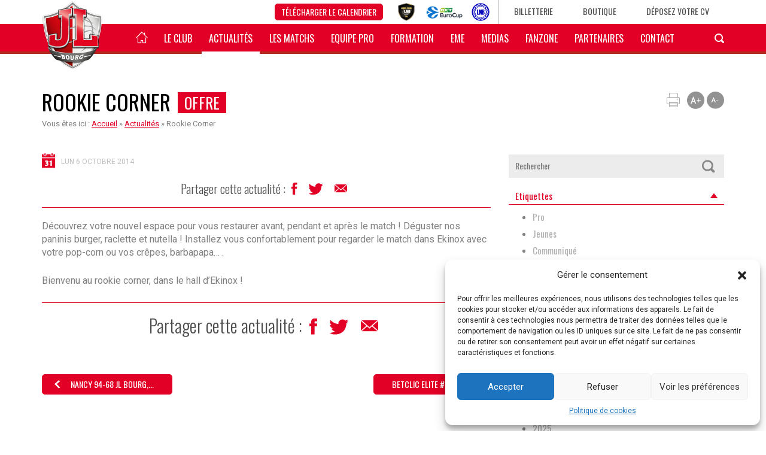

--- FILE ---
content_type: text/html; charset=UTF-8
request_url: https://www.jlbourg-basket.com/2014/10/06/rookie-corner/
body_size: 17199
content:

<!DOCTYPE html>
<html xmlns="http://www.w3.org/1999/xhtml">
	<head lang="fr-FR">
		<meta http-equiv="Content-Type" content="text/html; charset=UTF-8" />
		<meta name="viewport" content="width=device-width, initial-scale=1, maximum-scale=1, user-scalable=0" />

			<meta itemprop="description" content="Test" />
			

		<link rel="icon" href="https://www.jlbourg-basket.com/wp-content/themes/jlbourg/img/favicon_v2.ico" />
		<link href='https://fonts.googleapis.com/css?family=Oswald:400,300|Roboto:100,400,300,700' rel='stylesheet' type='text/css'>
		<link rel="stylesheet" href="https://www.jlbourg-basket.com/wp-content/themes/jlbourg/css/ico_jl.css?v1.1" type="text/css">
		<link rel="stylesheet" href="https://www.jlbourg-basket.com/wp-content/themes/jlbourg/css/bootstrap.min.css" type="text/css">
		<link rel="stylesheet" href="https://www.jlbourg-basket.com/wp-content/themes/jlbourg/css/flickr_gallery.css" type="text/css">
		<link rel="stylesheet" href="https://www.jlbourg-basket.com/wp-content/themes/jlbourg/css/adakaListMultiple.css" type="text/css">
		<link rel="stylesheet" href="https://www.jlbourg-basket.com/wp-content/themes/jlbourg/css/colorbox.css" type="text/css">
		<link rel="stylesheet" href="https://www.jlbourg-basket.com/wp-content/themes/jlbourg/css/scoreboard.css" type="text/css">
		<link rel="stylesheet" href="https://www.jlbourg-basket.com/wp-content/themes/jlbourg/css/font-awesome.min.css" type="text/css">
		<link rel="stylesheet" href="https://www.jlbourg-basket.com/wp-content/themes/jlbourg/css/jquery.mCustomScrollbar.css" type="text/css">
		<link rel="stylesheet" href="https://www.jlbourg-basket.com/wp-content/themes/jlbourg/css/print.css" type="text/css" media="print">
				<meta name='robots' content='index, follow, max-image-preview:large, max-snippet:-1, max-video-preview:-1' />
	<style>img:is([sizes="auto" i], [sizes^="auto," i]) { contain-intrinsic-size: 3000px 1500px }</style>
	
<!-- Google Tag Manager for WordPress by gtm4wp.com -->
<script data-cfasync="false" data-pagespeed-no-defer>
	var gtm4wp_datalayer_name = "dataLayer";
	var dataLayer = dataLayer || [];
</script>
<!-- End Google Tag Manager for WordPress by gtm4wp.com -->
	<!-- This site is optimized with the Yoast SEO plugin v24.7 - https://yoast.com/wordpress/plugins/seo/ -->
	<title>Rookie Corner - JL Bourg Basket</title>
	<link rel="canonical" href="https://www.jlbourg-basket.com/2014/10/06/rookie-corner/" />
	<meta property="og:locale" content="fr_FR" />
	<meta property="og:type" content="article" />
	<meta property="og:title" content="Rookie Corner - JL Bourg Basket" />
	<meta property="og:description" content="Découvrez votre nouvel espace pour vous restaurer avant, pendant et après le match&nbsp;! Déguster nos paninis burger, raclette et nutella&nbsp;! Installez vous confortablement pour regarder le match dans Ekinox avec votre pop-corn ou vos crêpes, barbapapa&#8230; . Bienvenu au rookie corner, dans le hall d&#8217;Ekinox&nbsp;!" />
	<meta property="og:url" content="https://www.jlbourg-basket.com/2014/10/06/rookie-corner/" />
	<meta property="og:site_name" content="JL Bourg Basket" />
	<meta property="article:published_time" content="2014-10-06T08:58:00+00:00" />
	<meta property="article:modified_time" content="2016-03-03T10:27:35+00:00" />
	<meta property="og:image" content="https://www.jlbourg-basket.com/wp-content/uploads/2019/02/26916168798_1f4dbbcb7a_o-scaled.jpg" />
	<meta property="og:image:width" content="2560" />
	<meta property="og:image:height" content="1707" />
	<meta property="og:image:type" content="image/jpeg" />
	<meta name="author" content="adaka" />
	<meta name="twitter:card" content="summary_large_image" />
	<meta name="twitter:label1" content="Écrit par" />
	<meta name="twitter:data1" content="adaka" />
	<script type="application/ld+json" class="yoast-schema-graph">{"@context":"https://schema.org","@graph":[{"@type":"WebPage","@id":"https://www.jlbourg-basket.com/2014/10/06/rookie-corner/","url":"https://www.jlbourg-basket.com/2014/10/06/rookie-corner/","name":"Rookie Corner - JL Bourg Basket","isPartOf":{"@id":"https://www.jlbourg-basket.com/#website"},"datePublished":"2014-10-06T08:58:00+00:00","dateModified":"2016-03-03T10:27:35+00:00","author":{"@id":"https://www.jlbourg-basket.com/#/schema/person/89b638d5e9c74a28711fe25c4a6cc320"},"breadcrumb":{"@id":"https://www.jlbourg-basket.com/2014/10/06/rookie-corner/#breadcrumb"},"inLanguage":"fr-FR","potentialAction":[{"@type":"ReadAction","target":["https://www.jlbourg-basket.com/2014/10/06/rookie-corner/"]}]},{"@type":"BreadcrumbList","@id":"https://www.jlbourg-basket.com/2014/10/06/rookie-corner/#breadcrumb","itemListElement":[{"@type":"ListItem","position":1,"name":"Accueil","item":"https://www.jlbourg-basket.com/"},{"@type":"ListItem","position":2,"name":"Actualités","item":"https://www.jlbourg-basket.com/actualites/"},{"@type":"ListItem","position":3,"name":"Rookie Corner"}]},{"@type":"WebSite","@id":"https://www.jlbourg-basket.com/#website","url":"https://www.jlbourg-basket.com/","name":"JL Bourg Basket","description":"","potentialAction":[{"@type":"SearchAction","target":{"@type":"EntryPoint","urlTemplate":"https://www.jlbourg-basket.com/?s={search_term_string}"},"query-input":{"@type":"PropertyValueSpecification","valueRequired":true,"valueName":"search_term_string"}}],"inLanguage":"fr-FR"},{"@type":"Person","@id":"https://www.jlbourg-basket.com/#/schema/person/89b638d5e9c74a28711fe25c4a6cc320","name":"adaka","image":{"@type":"ImageObject","inLanguage":"fr-FR","@id":"https://www.jlbourg-basket.com/#/schema/person/image/","url":"https://secure.gravatar.com/avatar/746c5cb0fc8d5e06f5ecb562287d54c4?s=96&d=mm&r=g","contentUrl":"https://secure.gravatar.com/avatar/746c5cb0fc8d5e06f5ecb562287d54c4?s=96&d=mm&r=g","caption":"adaka"}}]}</script>
	<!-- / Yoast SEO plugin. -->


<script type="text/javascript">
/* <![CDATA[ */
window._wpemojiSettings = {"baseUrl":"https:\/\/s.w.org\/images\/core\/emoji\/15.0.3\/72x72\/","ext":".png","svgUrl":"https:\/\/s.w.org\/images\/core\/emoji\/15.0.3\/svg\/","svgExt":".svg","source":{"concatemoji":"https:\/\/www.jlbourg-basket.com\/wp-includes\/js\/wp-emoji-release.min.js?ver=6.7.2"}};
/*! This file is auto-generated */
!function(i,n){var o,s,e;function c(e){try{var t={supportTests:e,timestamp:(new Date).valueOf()};sessionStorage.setItem(o,JSON.stringify(t))}catch(e){}}function p(e,t,n){e.clearRect(0,0,e.canvas.width,e.canvas.height),e.fillText(t,0,0);var t=new Uint32Array(e.getImageData(0,0,e.canvas.width,e.canvas.height).data),r=(e.clearRect(0,0,e.canvas.width,e.canvas.height),e.fillText(n,0,0),new Uint32Array(e.getImageData(0,0,e.canvas.width,e.canvas.height).data));return t.every(function(e,t){return e===r[t]})}function u(e,t,n){switch(t){case"flag":return n(e,"\ud83c\udff3\ufe0f\u200d\u26a7\ufe0f","\ud83c\udff3\ufe0f\u200b\u26a7\ufe0f")?!1:!n(e,"\ud83c\uddfa\ud83c\uddf3","\ud83c\uddfa\u200b\ud83c\uddf3")&&!n(e,"\ud83c\udff4\udb40\udc67\udb40\udc62\udb40\udc65\udb40\udc6e\udb40\udc67\udb40\udc7f","\ud83c\udff4\u200b\udb40\udc67\u200b\udb40\udc62\u200b\udb40\udc65\u200b\udb40\udc6e\u200b\udb40\udc67\u200b\udb40\udc7f");case"emoji":return!n(e,"\ud83d\udc26\u200d\u2b1b","\ud83d\udc26\u200b\u2b1b")}return!1}function f(e,t,n){var r="undefined"!=typeof WorkerGlobalScope&&self instanceof WorkerGlobalScope?new OffscreenCanvas(300,150):i.createElement("canvas"),a=r.getContext("2d",{willReadFrequently:!0}),o=(a.textBaseline="top",a.font="600 32px Arial",{});return e.forEach(function(e){o[e]=t(a,e,n)}),o}function t(e){var t=i.createElement("script");t.src=e,t.defer=!0,i.head.appendChild(t)}"undefined"!=typeof Promise&&(o="wpEmojiSettingsSupports",s=["flag","emoji"],n.supports={everything:!0,everythingExceptFlag:!0},e=new Promise(function(e){i.addEventListener("DOMContentLoaded",e,{once:!0})}),new Promise(function(t){var n=function(){try{var e=JSON.parse(sessionStorage.getItem(o));if("object"==typeof e&&"number"==typeof e.timestamp&&(new Date).valueOf()<e.timestamp+604800&&"object"==typeof e.supportTests)return e.supportTests}catch(e){}return null}();if(!n){if("undefined"!=typeof Worker&&"undefined"!=typeof OffscreenCanvas&&"undefined"!=typeof URL&&URL.createObjectURL&&"undefined"!=typeof Blob)try{var e="postMessage("+f.toString()+"("+[JSON.stringify(s),u.toString(),p.toString()].join(",")+"));",r=new Blob([e],{type:"text/javascript"}),a=new Worker(URL.createObjectURL(r),{name:"wpTestEmojiSupports"});return void(a.onmessage=function(e){c(n=e.data),a.terminate(),t(n)})}catch(e){}c(n=f(s,u,p))}t(n)}).then(function(e){for(var t in e)n.supports[t]=e[t],n.supports.everything=n.supports.everything&&n.supports[t],"flag"!==t&&(n.supports.everythingExceptFlag=n.supports.everythingExceptFlag&&n.supports[t]);n.supports.everythingExceptFlag=n.supports.everythingExceptFlag&&!n.supports.flag,n.DOMReady=!1,n.readyCallback=function(){n.DOMReady=!0}}).then(function(){return e}).then(function(){var e;n.supports.everything||(n.readyCallback(),(e=n.source||{}).concatemoji?t(e.concatemoji):e.wpemoji&&e.twemoji&&(t(e.twemoji),t(e.wpemoji)))}))}((window,document),window._wpemojiSettings);
/* ]]> */
</script>
<link rel='stylesheet' id='_adaka_pub_style-css' href='https://www.jlbourg-basket.com/wp-content/plugins/adaka-pub/stylesheet.css?ver=6.7.2' type='text/css' media='all' />
<style id='wp-emoji-styles-inline-css' type='text/css'>

	img.wp-smiley, img.emoji {
		display: inline !important;
		border: none !important;
		box-shadow: none !important;
		height: 1em !important;
		width: 1em !important;
		margin: 0 0.07em !important;
		vertical-align: -0.1em !important;
		background: none !important;
		padding: 0 !important;
	}
</style>
<link rel='stylesheet' id='wp-block-library-css' href='https://www.jlbourg-basket.com/wp-includes/css/dist/block-library/style.min.css?ver=6.7.2' type='text/css' media='all' />
<style id='classic-theme-styles-inline-css' type='text/css'>
/*! This file is auto-generated */
.wp-block-button__link{color:#fff;background-color:#32373c;border-radius:9999px;box-shadow:none;text-decoration:none;padding:calc(.667em + 2px) calc(1.333em + 2px);font-size:1.125em}.wp-block-file__button{background:#32373c;color:#fff;text-decoration:none}
</style>
<style id='global-styles-inline-css' type='text/css'>
:root{--wp--preset--aspect-ratio--square: 1;--wp--preset--aspect-ratio--4-3: 4/3;--wp--preset--aspect-ratio--3-4: 3/4;--wp--preset--aspect-ratio--3-2: 3/2;--wp--preset--aspect-ratio--2-3: 2/3;--wp--preset--aspect-ratio--16-9: 16/9;--wp--preset--aspect-ratio--9-16: 9/16;--wp--preset--color--black: #000000;--wp--preset--color--cyan-bluish-gray: #abb8c3;--wp--preset--color--white: #ffffff;--wp--preset--color--pale-pink: #f78da7;--wp--preset--color--vivid-red: #cf2e2e;--wp--preset--color--luminous-vivid-orange: #ff6900;--wp--preset--color--luminous-vivid-amber: #fcb900;--wp--preset--color--light-green-cyan: #7bdcb5;--wp--preset--color--vivid-green-cyan: #00d084;--wp--preset--color--pale-cyan-blue: #8ed1fc;--wp--preset--color--vivid-cyan-blue: #0693e3;--wp--preset--color--vivid-purple: #9b51e0;--wp--preset--gradient--vivid-cyan-blue-to-vivid-purple: linear-gradient(135deg,rgba(6,147,227,1) 0%,rgb(155,81,224) 100%);--wp--preset--gradient--light-green-cyan-to-vivid-green-cyan: linear-gradient(135deg,rgb(122,220,180) 0%,rgb(0,208,130) 100%);--wp--preset--gradient--luminous-vivid-amber-to-luminous-vivid-orange: linear-gradient(135deg,rgba(252,185,0,1) 0%,rgba(255,105,0,1) 100%);--wp--preset--gradient--luminous-vivid-orange-to-vivid-red: linear-gradient(135deg,rgba(255,105,0,1) 0%,rgb(207,46,46) 100%);--wp--preset--gradient--very-light-gray-to-cyan-bluish-gray: linear-gradient(135deg,rgb(238,238,238) 0%,rgb(169,184,195) 100%);--wp--preset--gradient--cool-to-warm-spectrum: linear-gradient(135deg,rgb(74,234,220) 0%,rgb(151,120,209) 20%,rgb(207,42,186) 40%,rgb(238,44,130) 60%,rgb(251,105,98) 80%,rgb(254,248,76) 100%);--wp--preset--gradient--blush-light-purple: linear-gradient(135deg,rgb(255,206,236) 0%,rgb(152,150,240) 100%);--wp--preset--gradient--blush-bordeaux: linear-gradient(135deg,rgb(254,205,165) 0%,rgb(254,45,45) 50%,rgb(107,0,62) 100%);--wp--preset--gradient--luminous-dusk: linear-gradient(135deg,rgb(255,203,112) 0%,rgb(199,81,192) 50%,rgb(65,88,208) 100%);--wp--preset--gradient--pale-ocean: linear-gradient(135deg,rgb(255,245,203) 0%,rgb(182,227,212) 50%,rgb(51,167,181) 100%);--wp--preset--gradient--electric-grass: linear-gradient(135deg,rgb(202,248,128) 0%,rgb(113,206,126) 100%);--wp--preset--gradient--midnight: linear-gradient(135deg,rgb(2,3,129) 0%,rgb(40,116,252) 100%);--wp--preset--font-size--small: 13px;--wp--preset--font-size--medium: 20px;--wp--preset--font-size--large: 36px;--wp--preset--font-size--x-large: 42px;--wp--preset--spacing--20: 0.44rem;--wp--preset--spacing--30: 0.67rem;--wp--preset--spacing--40: 1rem;--wp--preset--spacing--50: 1.5rem;--wp--preset--spacing--60: 2.25rem;--wp--preset--spacing--70: 3.38rem;--wp--preset--spacing--80: 5.06rem;--wp--preset--shadow--natural: 6px 6px 9px rgba(0, 0, 0, 0.2);--wp--preset--shadow--deep: 12px 12px 50px rgba(0, 0, 0, 0.4);--wp--preset--shadow--sharp: 6px 6px 0px rgba(0, 0, 0, 0.2);--wp--preset--shadow--outlined: 6px 6px 0px -3px rgba(255, 255, 255, 1), 6px 6px rgba(0, 0, 0, 1);--wp--preset--shadow--crisp: 6px 6px 0px rgba(0, 0, 0, 1);}:where(.is-layout-flex){gap: 0.5em;}:where(.is-layout-grid){gap: 0.5em;}body .is-layout-flex{display: flex;}.is-layout-flex{flex-wrap: wrap;align-items: center;}.is-layout-flex > :is(*, div){margin: 0;}body .is-layout-grid{display: grid;}.is-layout-grid > :is(*, div){margin: 0;}:where(.wp-block-columns.is-layout-flex){gap: 2em;}:where(.wp-block-columns.is-layout-grid){gap: 2em;}:where(.wp-block-post-template.is-layout-flex){gap: 1.25em;}:where(.wp-block-post-template.is-layout-grid){gap: 1.25em;}.has-black-color{color: var(--wp--preset--color--black) !important;}.has-cyan-bluish-gray-color{color: var(--wp--preset--color--cyan-bluish-gray) !important;}.has-white-color{color: var(--wp--preset--color--white) !important;}.has-pale-pink-color{color: var(--wp--preset--color--pale-pink) !important;}.has-vivid-red-color{color: var(--wp--preset--color--vivid-red) !important;}.has-luminous-vivid-orange-color{color: var(--wp--preset--color--luminous-vivid-orange) !important;}.has-luminous-vivid-amber-color{color: var(--wp--preset--color--luminous-vivid-amber) !important;}.has-light-green-cyan-color{color: var(--wp--preset--color--light-green-cyan) !important;}.has-vivid-green-cyan-color{color: var(--wp--preset--color--vivid-green-cyan) !important;}.has-pale-cyan-blue-color{color: var(--wp--preset--color--pale-cyan-blue) !important;}.has-vivid-cyan-blue-color{color: var(--wp--preset--color--vivid-cyan-blue) !important;}.has-vivid-purple-color{color: var(--wp--preset--color--vivid-purple) !important;}.has-black-background-color{background-color: var(--wp--preset--color--black) !important;}.has-cyan-bluish-gray-background-color{background-color: var(--wp--preset--color--cyan-bluish-gray) !important;}.has-white-background-color{background-color: var(--wp--preset--color--white) !important;}.has-pale-pink-background-color{background-color: var(--wp--preset--color--pale-pink) !important;}.has-vivid-red-background-color{background-color: var(--wp--preset--color--vivid-red) !important;}.has-luminous-vivid-orange-background-color{background-color: var(--wp--preset--color--luminous-vivid-orange) !important;}.has-luminous-vivid-amber-background-color{background-color: var(--wp--preset--color--luminous-vivid-amber) !important;}.has-light-green-cyan-background-color{background-color: var(--wp--preset--color--light-green-cyan) !important;}.has-vivid-green-cyan-background-color{background-color: var(--wp--preset--color--vivid-green-cyan) !important;}.has-pale-cyan-blue-background-color{background-color: var(--wp--preset--color--pale-cyan-blue) !important;}.has-vivid-cyan-blue-background-color{background-color: var(--wp--preset--color--vivid-cyan-blue) !important;}.has-vivid-purple-background-color{background-color: var(--wp--preset--color--vivid-purple) !important;}.has-black-border-color{border-color: var(--wp--preset--color--black) !important;}.has-cyan-bluish-gray-border-color{border-color: var(--wp--preset--color--cyan-bluish-gray) !important;}.has-white-border-color{border-color: var(--wp--preset--color--white) !important;}.has-pale-pink-border-color{border-color: var(--wp--preset--color--pale-pink) !important;}.has-vivid-red-border-color{border-color: var(--wp--preset--color--vivid-red) !important;}.has-luminous-vivid-orange-border-color{border-color: var(--wp--preset--color--luminous-vivid-orange) !important;}.has-luminous-vivid-amber-border-color{border-color: var(--wp--preset--color--luminous-vivid-amber) !important;}.has-light-green-cyan-border-color{border-color: var(--wp--preset--color--light-green-cyan) !important;}.has-vivid-green-cyan-border-color{border-color: var(--wp--preset--color--vivid-green-cyan) !important;}.has-pale-cyan-blue-border-color{border-color: var(--wp--preset--color--pale-cyan-blue) !important;}.has-vivid-cyan-blue-border-color{border-color: var(--wp--preset--color--vivid-cyan-blue) !important;}.has-vivid-purple-border-color{border-color: var(--wp--preset--color--vivid-purple) !important;}.has-vivid-cyan-blue-to-vivid-purple-gradient-background{background: var(--wp--preset--gradient--vivid-cyan-blue-to-vivid-purple) !important;}.has-light-green-cyan-to-vivid-green-cyan-gradient-background{background: var(--wp--preset--gradient--light-green-cyan-to-vivid-green-cyan) !important;}.has-luminous-vivid-amber-to-luminous-vivid-orange-gradient-background{background: var(--wp--preset--gradient--luminous-vivid-amber-to-luminous-vivid-orange) !important;}.has-luminous-vivid-orange-to-vivid-red-gradient-background{background: var(--wp--preset--gradient--luminous-vivid-orange-to-vivid-red) !important;}.has-very-light-gray-to-cyan-bluish-gray-gradient-background{background: var(--wp--preset--gradient--very-light-gray-to-cyan-bluish-gray) !important;}.has-cool-to-warm-spectrum-gradient-background{background: var(--wp--preset--gradient--cool-to-warm-spectrum) !important;}.has-blush-light-purple-gradient-background{background: var(--wp--preset--gradient--blush-light-purple) !important;}.has-blush-bordeaux-gradient-background{background: var(--wp--preset--gradient--blush-bordeaux) !important;}.has-luminous-dusk-gradient-background{background: var(--wp--preset--gradient--luminous-dusk) !important;}.has-pale-ocean-gradient-background{background: var(--wp--preset--gradient--pale-ocean) !important;}.has-electric-grass-gradient-background{background: var(--wp--preset--gradient--electric-grass) !important;}.has-midnight-gradient-background{background: var(--wp--preset--gradient--midnight) !important;}.has-small-font-size{font-size: var(--wp--preset--font-size--small) !important;}.has-medium-font-size{font-size: var(--wp--preset--font-size--medium) !important;}.has-large-font-size{font-size: var(--wp--preset--font-size--large) !important;}.has-x-large-font-size{font-size: var(--wp--preset--font-size--x-large) !important;}
:where(.wp-block-post-template.is-layout-flex){gap: 1.25em;}:where(.wp-block-post-template.is-layout-grid){gap: 1.25em;}
:where(.wp-block-columns.is-layout-flex){gap: 2em;}:where(.wp-block-columns.is-layout-grid){gap: 2em;}
:root :where(.wp-block-pullquote){font-size: 1.5em;line-height: 1.6;}
</style>
<link rel='stylesheet' id='contact-form-7-css' href='https://www.jlbourg-basket.com/wp-content/plugins/contact-form-7/includes/css/styles.css?ver=6.0.5' type='text/css' media='all' />
<link rel='stylesheet' id='wp-polls-css' href='https://www.jlbourg-basket.com/wp-content/plugins/wp-polls/polls-css.css?ver=2.77.3' type='text/css' media='all' />
<style id='wp-polls-inline-css' type='text/css'>
.wp-polls .pollbar {
	margin: 1px;
	font-size: 13px;
	line-height: 15px;
	height: 15px;
	background: #E20026;
	border: 1px solid #;
}

</style>
<link rel='stylesheet' id='cmplz-general-css' href='https://www.jlbourg-basket.com/wp-content/plugins/complianz-gdpr/assets/css/cookieblocker.min.css?ver=1742898585' type='text/css' media='all' />
<link rel='stylesheet' id='default-css' href='https://www.jlbourg-basket.com/wp-content/themes/jlbourg/style.css?ver=1.8.3' type='text/css' media='all' />
<link rel='stylesheet' id='photonic-slider-css' href='https://www.jlbourg-basket.com/wp-content/plugins/photonic/include/ext/splide/splide.min.css?ver=20250325-102956' type='text/css' media='all' />
<link rel='stylesheet' id='photonic-lightbox-css' href='https://www.jlbourg-basket.com/wp-content/plugins/photonic/include/ext/lightgallery/lightgallery.min.css?ver=20250325-102956' type='text/css' media='all' />
<link rel='stylesheet' id='photonic-css' href='https://www.jlbourg-basket.com/wp-content/plugins/photonic/include/css/front-end/core/photonic.min.css?ver=20250325-102956' type='text/css' media='all' />
<style id='photonic-inline-css' type='text/css'>
/* Retrieved from saved CSS */
.photonic-panel { background:  rgb(17,17,17)  !important;

	border-top: none;
	border-right: none;
	border-bottom: none;
	border-left: none;
 }
.photonic-random-layout .photonic-thumb { padding: 2px}
.photonic-masonry-layout .photonic-thumb { padding: 2px}
.photonic-mosaic-layout .photonic-thumb { padding: 2px}

</style>
<script type="text/javascript" src="https://www.jlbourg-basket.com/wp-content/themes/jlbourg/js/jquery-1.11.3.min.js?ver=6.7.2" id="jquery-js"></script>
<link rel="https://api.w.org/" href="https://www.jlbourg-basket.com/wp-json/" /><link rel="alternate" title="JSON" type="application/json" href="https://www.jlbourg-basket.com/wp-json/wp/v2/posts/3898" /><link rel="EditURI" type="application/rsd+xml" title="RSD" href="https://www.jlbourg-basket.com/xmlrpc.php?rsd" />
<meta name="generator" content="WordPress 6.7.2" />
<link rel='shortlink' href='https://www.jlbourg-basket.com/?p=3898' />
<link rel="alternate" title="oEmbed (JSON)" type="application/json+oembed" href="https://www.jlbourg-basket.com/wp-json/oembed/1.0/embed?url=https%3A%2F%2Fwww.jlbourg-basket.com%2F2014%2F10%2F06%2Frookie-corner%2F" />
<link rel="alternate" title="oEmbed (XML)" type="text/xml+oembed" href="https://www.jlbourg-basket.com/wp-json/oembed/1.0/embed?url=https%3A%2F%2Fwww.jlbourg-basket.com%2F2014%2F10%2F06%2Frookie-corner%2F&#038;format=xml" />
		<meta property="fb:pages" content="179462518410" />
					<meta property="ia:markup_url" content="https://www.jlbourg-basket.com/2014/10/06/rookie-corner/?ia_markup=1" />
			<script type="text/javascript">
(function(url){
	if(/(?:Chrome\/26\.0\.1410\.63 Safari\/537\.31|WordfenceTestMonBot)/.test(navigator.userAgent)){ return; }
	var addEvent = function(evt, handler) {
		if (window.addEventListener) {
			document.addEventListener(evt, handler, false);
		} else if (window.attachEvent) {
			document.attachEvent('on' + evt, handler);
		}
	};
	var removeEvent = function(evt, handler) {
		if (window.removeEventListener) {
			document.removeEventListener(evt, handler, false);
		} else if (window.detachEvent) {
			document.detachEvent('on' + evt, handler);
		}
	};
	var evts = 'contextmenu dblclick drag dragend dragenter dragleave dragover dragstart drop keydown keypress keyup mousedown mousemove mouseout mouseover mouseup mousewheel scroll'.split(' ');
	var logHuman = function() {
		if (window.wfLogHumanRan) { return; }
		window.wfLogHumanRan = true;
		var wfscr = document.createElement('script');
		wfscr.type = 'text/javascript';
		wfscr.async = true;
		wfscr.src = url + '&r=' + Math.random();
		(document.getElementsByTagName('head')[0]||document.getElementsByTagName('body')[0]).appendChild(wfscr);
		for (var i = 0; i < evts.length; i++) {
			removeEvent(evts[i], logHuman);
		}
	};
	for (var i = 0; i < evts.length; i++) {
		addEvent(evts[i], logHuman);
	}
})('//www.jlbourg-basket.com/?wordfence_lh=1&hid=A4C6EF3DE57D5F5205EDCF6E5AA0DA48');
</script>			<style>.cmplz-hidden {
					display: none !important;
				}</style>
<!-- Google Tag Manager for WordPress by gtm4wp.com -->
<!-- GTM Container placement set to automatic -->
<script data-cfasync="false" data-pagespeed-no-defer>
	var dataLayer_content = {"pagePostType":"post","pagePostType2":"single-post","pageCategory":["non-classe"],"pageAttributes":["offre"],"pagePostAuthor":"adaka","instantArticle":false};
	dataLayer.push( dataLayer_content );
</script>
<script data-cfasync="false">
(function(w,d,s,l,i){w[l]=w[l]||[];w[l].push({'gtm.start':
new Date().getTime(),event:'gtm.js'});var f=d.getElementsByTagName(s)[0],
j=d.createElement(s),dl=l!='dataLayer'?'&l='+l:'';j.async=true;j.src=
'//www.googletagmanager.com/gtm.js?id='+i+dl;f.parentNode.insertBefore(j,f);
})(window,document,'script','dataLayer','GTM-KMGZKZT');
</script>
<!-- End Google Tag Manager for WordPress by gtm4wp.com --><meta name="generator" content="Elementor 3.28.1; features: additional_custom_breakpoints, e_local_google_fonts; settings: css_print_method-external, google_font-enabled, font_display-auto">
			<style>
				.e-con.e-parent:nth-of-type(n+4):not(.e-lazyloaded):not(.e-no-lazyload),
				.e-con.e-parent:nth-of-type(n+4):not(.e-lazyloaded):not(.e-no-lazyload) * {
					background-image: none !important;
				}
				@media screen and (max-height: 1024px) {
					.e-con.e-parent:nth-of-type(n+3):not(.e-lazyloaded):not(.e-no-lazyload),
					.e-con.e-parent:nth-of-type(n+3):not(.e-lazyloaded):not(.e-no-lazyload) * {
						background-image: none !important;
					}
				}
				@media screen and (max-height: 640px) {
					.e-con.e-parent:nth-of-type(n+2):not(.e-lazyloaded):not(.e-no-lazyload),
					.e-con.e-parent:nth-of-type(n+2):not(.e-lazyloaded):not(.e-no-lazyload) * {
						background-image: none !important;
					}
				}
			</style>
					<script type="text/javascript" src="https://www.jlbourg-basket.com/wp-content/themes/jlbourg/js/sly.min.js"></script>
		<script type="text/javascript" src="https://www.jlbourg-basket.com/wp-content/themes/jlbourg/js/jquery.mCustomScrollbar.concat.min.js"></script>
		<script type="text/javascript" src="https://www.jlbourg-basket.com/wp-content/themes/jlbourg/js/bootstrap.min.js"></script>
		<script type="text/javascript" src="https://www.jlbourg-basket.com/wp-content/themes/jlbourg/js/jquery.cycle2.min.js"></script>
		<script type="text/javascript" src="https://www.jlbourg-basket.com/wp-content/themes/jlbourg/js/jquery.cycle2.carousel.js"></script>
		<script type="text/javascript" src="https://www.jlbourg-basket.com/wp-content/themes/jlbourg/js/jquery.scrollTo.min.js"></script>
		<script type="text/javascript" src="https://www.jlbourg-basket.com/wp-content/themes/jlbourg/js/circles.min.js"></script>
		<script type="text/javascript" src="https://www.jlbourg-basket.com/wp-content/themes/jlbourg/js/jquery.animateNumber.min.js"></script>
		<script type="text/javascript" src="https://www.jlbourg-basket.com/wp-content/themes/jlbourg/js/jquery.adakaListMultiple.js"></script>
		<script type="text/javascript" src="https://www.jlbourg-basket.com/wp-content/themes/jlbourg/js/jquery.colorbox-min.js"></script>
		<script type="text/javascript" src="https://www.jlbourg-basket.com/wp-content/themes/jlbourg/js/jquery.pause.min.js"></script>
		<script type="text/javascript" src="https://www.jlbourg-basket.com/wp-content/themes/jlbourg/js/jquery.cookie.js"></script>
		<script type="text/javascript" src="https://www.jlbourg-basket.com/wp-content/themes/jlbourg/js/progressbar.min.js"></script>

		<script type="text/javascript">
			var siteUrl = "https://www.jlbourg-basket.com"; //For scoreboard.php and leaving website detection (script.js)
		</script>

		
	</head>
	<body class="post-template-default single single-post postid-3898 single-format-standard desktop chrome eio-default elementor-default elementor-kit-38043">
		
		
				<div id="wrap-header">
			<div id="header" class="hidden-xs">
				<div class="container">
					<div class="row">
						<div class="col-md-12">
							<ul>
																<li><a class="btn" href="https://www.jlbourg-basket.com/wp-content/uploads/2026/01/Calendrier-2025.26-MAJ-Decembre.pdf" target="_blank">Télécharger le calendrier</a></li>
																<li><a href="https://www.jlbourg-basket.com/2021/06/29/la-jl-bourg-obtient-le-label-or/" id="logo_label"><img src="https://www.jlbourg-basket.com/wp-content/themes/jlbourg/img/label-club-lnb-or-2021-x3.png" alt="Label Club OR - LNB" /></a></li>
								<li><img id="logo_eurocup" src="https://www.jlbourg-basket.com/wp-content/themes/jlbourg/img/eurocup.png" alt="Eurocup" /></a></li>
								<li><a href="http://www.lnb.fr" target="_blank" id="logo_lnb"><img src="https://www.jlbourg-basket.com/wp-content/uploads/2024/02/LNB_LOGO_RVB_BLEU_png.png" alt="Ligue Nationale de Basket" /></a></li>
								<li><a href="https://jlbourg-basket.billetterie-club.fr/home" target="_blank">Billetterie</a></li>
																<li><a href="https://boutique.osports.fr/JL-bourg/" target="_blank">Boutique</a></li>
								<li><a href="https://www.jlbourg-basket.com/deposez-votre-cv/">DÉPOSEZ VOTRE CV</a></li>
							</ul>
							<div class="clear"></div>
						</div>
					</div>
				</div>
			</div>
		</div>
		<div id="wrap-menu">
			<div class="container">
				<div class="row">
					<div class="col-md-12">
						<a href="https://www.jlbourg-basket.com" id="logo"><img src="https://www.jlbourg-basket.com/wp-content/themes/jlbourg/img/Logo-JL-RVB_v2.png" alt="" /></a>

						<div class="visible-md-block visible-lg-block">
							<div class="menu-menu-principal-container"><ul id="menu" class="menu"><li><a accesskey="1" id="menu_accueil" href="https://www.jlbourg-basket.com"><span>Accueil</span><i class="icon-home"></i></a></li><li id="nav-menu-item-28787" class="main-menu-item  menu-item-even menu-item-depth-0 menu28410 menu-item menu-item-type-post_type menu-item-object-page menu-item-has-children"><a href="https://www.jlbourg-basket.com/notre-club-notre-histoire-nos-valeurs/" class="menu-link main-menu-link">Le Club</a>
<ul class="sub-menu container menu-odd  menu-depth-1">
	<li id="nav-menu-item-28789" class="sub-menu-item  menu-item-odd menu-item-depth-1 menu28093 menu-item menu-item-type-post_type menu-item-object-page"><a href="https://www.jlbourg-basket.com/notre-club-notre-histoire-nos-valeurs-m/notre-organisation/" class="menu-link sub-menu-link">Notre organisation</a></li>
	<li id="nav-menu-item-28788" class="sub-menu-item  menu-item-odd menu-item-depth-1 menu28002 menu-item menu-item-type-post_type menu-item-object-page"><a href="https://www.jlbourg-basket.com/la-philosophie/" class="menu-link sub-menu-link">La Philosophie</a></li>
	<li id="nav-menu-item-27988" class="sub-menu-item  menu-item-odd menu-item-depth-1 menu5311 menu-item menu-item-type-post_type menu-item-object-page"><a href="https://www.jlbourg-basket.com/formation/centre-de-formation/la-section-amateurs/" class="menu-link sub-menu-link">La Section Amateurs</a></li>
</ul>
</li>
<li id="nav-menu-item-78" class="main-menu-item  menu-item-even menu-item-depth-0 menu76 menu-item menu-item-type-post_type menu-item-object-page current_page_parent"><a href="https://www.jlbourg-basket.com/actualites/" class="menu-link main-menu-link">Actualités</a></li>
<li id="nav-menu-item-17146" class="main-menu-item  menu-item-even menu-item-depth-0 menu17146 menu-item menu-item-type-custom menu-item-object-custom"><a href="https://www.jlbourg-basket.com/equipe-pro/les-matchs" class="menu-link main-menu-link">Les matchs</a></li>
<li id="nav-menu-item-23" class="main-menu-item  menu-item-even menu-item-depth-0 menu19 menu-item menu-item-type-post_type menu-item-object-page"><a href="https://www.jlbourg-basket.com/equipe-pro/" class="menu-link main-menu-link">Equipe pro</a></li>
<li id="nav-menu-item-25" class="main-menu-item  menu-item-even menu-item-depth-0 menu13 menu-item menu-item-type-post_type menu-item-object-page menu-item-has-children"><a href="https://www.jlbourg-basket.com/formation/" class="menu-link main-menu-link">Formation</a>
<ul class="sub-menu container menu-odd  menu-depth-1">
	<li id="nav-menu-item-316" class="sub-menu-item  menu-item-odd menu-item-depth-1 menu108 menu-item menu-item-type-post_type menu-item-object-page"><a href="https://www.jlbourg-basket.com/formation/centre-de-formation/" class="menu-link sub-menu-link">Centre de formation</a></li>
	<li id="nav-menu-item-317" class="sub-menu-item  menu-item-odd menu-item-depth-1 menu110 menu-item menu-item-type-post_type menu-item-object-page"><a href="https://www.jlbourg-basket.com/formation/nos-equipes/" class="menu-link sub-menu-link">Nos équipes</a></li>
	<li id="nav-menu-item-318" class="sub-menu-item  menu-item-odd menu-item-depth-1 menu112 menu-item menu-item-type-post_type menu-item-object-page"><a href="https://www.jlbourg-basket.com/formation/ecole-de-meneurs/" class="menu-link sub-menu-link">Ecole de meneurs</a></li>
</ul>
</li>
<li id="nav-menu-item-79409" class="main-menu-item  menu-item-even menu-item-depth-0 menu78638 menu-item menu-item-type-post_type menu-item-object-page menu-item-has-children"><a href="https://www.jlbourg-basket.com/eme/" class="menu-link main-menu-link">EME</a>
<ul class="sub-menu container menu-odd  menu-depth-1">
	<li id="nav-menu-item-79413" class="sub-menu-item  menu-item-odd menu-item-depth-1 menu74360 menu-item menu-item-type-post_type menu-item-object-page"><a href="https://www.jlbourg-basket.com/ecole-des-meneurs-en-entreprise-coaching/" class="menu-link sub-menu-link">École des Meneurs en Entreprise – Coaching</a></li>
	<li id="nav-menu-item-79422" class="sub-menu-item  menu-item-odd menu-item-depth-1 menu78652 menu-item menu-item-type-post_type menu-item-object-page"><a href="https://www.jlbourg-basket.com/lecole-des-meneurs-en-entreprise-alternance/" class="menu-link sub-menu-link">École des Meneurs en Entreprise – Alternance</a></li>
</ul>
</li>
<li id="nav-menu-item-26" class="main-menu-item  menu-item-even menu-item-depth-0 menu15 menu-item menu-item-type-post_type menu-item-object-page menu-item-has-children"><a href="https://www.jlbourg-basket.com/jl-tv/" class="menu-link main-menu-link">MEDIAS</a>
<ul class="sub-menu container menu-odd  menu-depth-1">
	<li id="nav-menu-item-59162" class="sub-menu-item  menu-item-odd menu-item-depth-1 menu59162 menu-item menu-item-type-custom menu-item-object-custom"><a href="https://flickr.com/photos/ekinoxphotos/albums" class="menu-link sub-menu-link">Photos</a></li>
	<li id="nav-menu-item-59161" class="sub-menu-item  menu-item-odd menu-item-depth-1 menu59161 menu-item menu-item-type-custom menu-item-object-custom"><a href="https://www.youtube.com/channel/UC-fl8GKx7p4Mi3OauFF5yyA" class="menu-link sub-menu-link">YouTube</a></li>
</ul>
</li>
<li id="nav-menu-item-24" class="main-menu-item  menu-item-even menu-item-depth-0 menu11 menu-item menu-item-type-post_type menu-item-object-page"><a href="https://www.jlbourg-basket.com/fanzone/" class="menu-link main-menu-link">Fanzone</a></li>
<li id="nav-menu-item-170" class="main-menu-item  menu-item-even menu-item-depth-0 menu168 menu-item menu-item-type-post_type menu-item-object-page"><a href="https://www.jlbourg-basket.com/partenaires/" class="menu-link main-menu-link">Partenaires</a></li>
<li id="nav-menu-item-261" class="main-menu-item  menu-item-even menu-item-depth-0 menu250 menu-item menu-item-type-post_type menu-item-object-page"><a href="https://www.jlbourg-basket.com/contact/" class="menu-link main-menu-link">Contact</a></li>
<li id="menu_search"><a href="#"><span>Rechercher</span><i class="icon-search"></i></a></li></ul></div><div id="menu_search_form"><form method="get" action="https://www.jlbourg-basket.com/" class="formsearch">
		
	<input type="text" accesskey="4" value="" placeholder="Rechercher" name="s" class="s">
	<input type="submit" class="submit" />
	<a href="#" class="submitlink"><i class="icon-search"></i><span>Rechercher</span></a>
	<div class="clear"></div>
</form></div>						</div>
						<div class="visible-xs-block">
							<span id="site-jl">JL Bourg Basket</span>
						</div>
						<div class="visible-xs-block visible-sm-block">
							<a href="#" id="burger-menu" title="Menu"><i class="icon-burger"></i></a>
						</div>
					</div>
				</div>
			</div>
			<div class="visible-xs-block visible-sm-block">
				<div class="menu-menu-principal-container"><ul id="mobile-menu" class="menu"><li><a href="https://www.jlbourg-basket.com">Accueil</a></li><li id="nav-menu-item-28787" class="main-menu-item  menu-item-even menu-item-depth-0 menu28410 menu-item menu-item-type-post_type menu-item-object-page menu-item-has-children"><a href="https://www.jlbourg-basket.com/notre-club-notre-histoire-nos-valeurs/" class="menu-link main-menu-link">Le Club</a>
<ul class="sub-menu menu-odd  menu-depth-1">
	<li id="nav-menu-item-28789" class="sub-menu-item  menu-item-odd menu-item-depth-1 menu28093 menu-item menu-item-type-post_type menu-item-object-page"><a href="https://www.jlbourg-basket.com/notre-club-notre-histoire-nos-valeurs-m/notre-organisation/" class="menu-link sub-menu-link">Notre organisation</a></li>
	<li id="nav-menu-item-28788" class="sub-menu-item  menu-item-odd menu-item-depth-1 menu28002 menu-item menu-item-type-post_type menu-item-object-page"><a href="https://www.jlbourg-basket.com/la-philosophie/" class="menu-link sub-menu-link">La Philosophie</a></li>
	<li id="nav-menu-item-27988" class="sub-menu-item  menu-item-odd menu-item-depth-1 menu5311 menu-item menu-item-type-post_type menu-item-object-page"><a href="https://www.jlbourg-basket.com/formation/centre-de-formation/la-section-amateurs/" class="menu-link sub-menu-link">La Section Amateurs</a></li>
</ul>
</li>
<li id="nav-menu-item-78" class="main-menu-item  menu-item-even menu-item-depth-0 menu76 menu-item menu-item-type-post_type menu-item-object-page current_page_parent"><a href="https://www.jlbourg-basket.com/actualites/" class="menu-link main-menu-link">Actualités</a></li>
<li id="nav-menu-item-17146" class="main-menu-item  menu-item-even menu-item-depth-0 menu17146 menu-item menu-item-type-custom menu-item-object-custom"><a href="https://www.jlbourg-basket.com/equipe-pro/les-matchs" class="menu-link main-menu-link">Les matchs</a></li>
<li id="nav-menu-item-23" class="main-menu-item  menu-item-even menu-item-depth-0 menu19 menu-item menu-item-type-post_type menu-item-object-page"><a href="https://www.jlbourg-basket.com/equipe-pro/" class="menu-link main-menu-link">Equipe pro</a></li>
<li id="nav-menu-item-25" class="main-menu-item  menu-item-even menu-item-depth-0 menu13 menu-item menu-item-type-post_type menu-item-object-page menu-item-has-children"><a href="https://www.jlbourg-basket.com/formation/" class="menu-link main-menu-link">Formation</a>
<ul class="sub-menu menu-odd  menu-depth-1">
	<li id="nav-menu-item-316" class="sub-menu-item  menu-item-odd menu-item-depth-1 menu108 menu-item menu-item-type-post_type menu-item-object-page"><a href="https://www.jlbourg-basket.com/formation/centre-de-formation/" class="menu-link sub-menu-link">Centre de formation</a></li>
	<li id="nav-menu-item-317" class="sub-menu-item  menu-item-odd menu-item-depth-1 menu110 menu-item menu-item-type-post_type menu-item-object-page"><a href="https://www.jlbourg-basket.com/formation/nos-equipes/" class="menu-link sub-menu-link">Nos équipes</a></li>
	<li id="nav-menu-item-318" class="sub-menu-item  menu-item-odd menu-item-depth-1 menu112 menu-item menu-item-type-post_type menu-item-object-page"><a href="https://www.jlbourg-basket.com/formation/ecole-de-meneurs/" class="menu-link sub-menu-link">Ecole de meneurs</a></li>
</ul>
</li>
<li id="nav-menu-item-79409" class="main-menu-item  menu-item-even menu-item-depth-0 menu78638 menu-item menu-item-type-post_type menu-item-object-page menu-item-has-children"><a href="https://www.jlbourg-basket.com/eme/" class="menu-link main-menu-link">EME</a>
<ul class="sub-menu menu-odd  menu-depth-1">
	<li id="nav-menu-item-79413" class="sub-menu-item  menu-item-odd menu-item-depth-1 menu74360 menu-item menu-item-type-post_type menu-item-object-page"><a href="https://www.jlbourg-basket.com/ecole-des-meneurs-en-entreprise-coaching/" class="menu-link sub-menu-link">École des Meneurs en Entreprise – Coaching</a></li>
	<li id="nav-menu-item-79422" class="sub-menu-item  menu-item-odd menu-item-depth-1 menu78652 menu-item menu-item-type-post_type menu-item-object-page"><a href="https://www.jlbourg-basket.com/lecole-des-meneurs-en-entreprise-alternance/" class="menu-link sub-menu-link">École des Meneurs en Entreprise – Alternance</a></li>
</ul>
</li>
<li id="nav-menu-item-26" class="main-menu-item  menu-item-even menu-item-depth-0 menu15 menu-item menu-item-type-post_type menu-item-object-page menu-item-has-children"><a href="https://www.jlbourg-basket.com/jl-tv/" class="menu-link main-menu-link">MEDIAS</a>
<ul class="sub-menu menu-odd  menu-depth-1">
	<li id="nav-menu-item-59162" class="sub-menu-item  menu-item-odd menu-item-depth-1 menu59162 menu-item menu-item-type-custom menu-item-object-custom"><a href="https://flickr.com/photos/ekinoxphotos/albums" class="menu-link sub-menu-link">Photos</a></li>
	<li id="nav-menu-item-59161" class="sub-menu-item  menu-item-odd menu-item-depth-1 menu59161 menu-item menu-item-type-custom menu-item-object-custom"><a href="https://www.youtube.com/channel/UC-fl8GKx7p4Mi3OauFF5yyA" class="menu-link sub-menu-link">YouTube</a></li>
</ul>
</li>
<li id="nav-menu-item-24" class="main-menu-item  menu-item-even menu-item-depth-0 menu11 menu-item menu-item-type-post_type menu-item-object-page"><a href="https://www.jlbourg-basket.com/fanzone/" class="menu-link main-menu-link">Fanzone</a></li>
<li id="nav-menu-item-170" class="main-menu-item  menu-item-even menu-item-depth-0 menu168 menu-item menu-item-type-post_type menu-item-object-page"><a href="https://www.jlbourg-basket.com/partenaires/" class="menu-link main-menu-link">Partenaires</a></li>
<li id="nav-menu-item-261" class="main-menu-item  menu-item-even menu-item-depth-0 menu250 menu-item menu-item-type-post_type menu-item-object-page"><a href="https://www.jlbourg-basket.com/contact/" class="menu-link main-menu-link">Contact</a></li>
<li class="visible-xs-block"><a href="https://boutique.osports.fr/JL-bourg/" target="_blank">Boutique</a></li><li class="visible-xs-block"><a href="https://jlbourg-basket.billetterie-club.fr/home" target="_blank">Billetterie</a></li><li class="visible-xs-block"><a href="http://www.lnb.fr" target="_blank" id="logo_lnb_mobile"><img src="https://www.jlbourg-basket.com/wp-content/themes/jlbourg/img/logo-lnb.png" alt="Ligue Nationale de Basket" /></a></li></ul></div>			</div>
		</div>
		
<div class="page-content container">
					<div class="row">
			<div class="col-md-8">
				<div class="post">
					<h1 class="post-title">Rookie Corner<a href="https://www.jlbourg-basket.com/tag/offre/" class="btn btn-tag">Offre</a></h1>
					<p id="breadcrumbs">Vous êtes ici : <span><span><a href="https://www.jlbourg-basket.com/">Accueil</a></span> » <span><a href="https://www.jlbourg-basket.com/actualites/">Actualités</a></span> » <span class="breadcrumb_last" aria-current="page">Rookie Corner</span></span></p>					<div class="post-content">
												<div class="content_info_post">
							 
							<div class="post-date"><i class="icon-date"></i>lun 6 octobre 2014</div>														<div class="clear"></div>
							<br/>
						</div>
						<div class="gros_texte adaka-share adaka-share-top">
							<div class="mise_en_avant" style="margin-bottom: 0;">
								<p style="text-align: center;margin-bottom: 0;">
									Partager cette actualité :
									<a href="#" data-adaka-share="facebook" class="share-facebook" title="Partager sur Facebook"><i class="icon-facebook"></i>Partager sur Facebook</a>
									<a href="#" data-adaka-share="twitter" class="share-twitter" title="Partager sur Twitter"><i class="icon-twitter"></i>Partager sur Twitter</a>
									<a href="#" data-adaka-share="mail" class="share-mail" title="Partager par Mail"><i class="icon-mail"></i>Partager par Mail</a>
								</p>
							</div>
						</div>
						<hr style="margin-top: 10px;">
						
						<p>Découvrez votre nouvel espace pour vous restaurer avant, pendant et après le match&nbsp;! Déguster nos paninis burger, raclette et nutella&nbsp;! Installez vous confortablement pour regarder le match dans Ekinox avec votre pop-corn ou vos crêpes, barbapapa&#8230; .</p>
<p>Bienvenu au rookie corner, dans le hall d&#8217;Ekinox&nbsp;!</p>
												
						
												
									<hr>
									<div class="gros_texte adaka-share">
										<div class="mise_en_avant">
											<p style="text-align: center;">
												Partager cette actualité :
												<a href="#" data-adaka-share="facebook" class="share-facebook" title="Partager sur Facebook"><i class="icon-facebook"></i>Partager sur Facebook</a>
												<a href="#" data-adaka-share="twitter" class="share-twitter" title="Partager sur Twitter"><i class="icon-twitter"></i>Partager sur Twitter</a>
												<a href="#" data-adaka-share="mail" class="share-mail" title="Partager par Mail"><i class="icon-mail"></i>Partager par Mail</a>
											</p>
										</div>
									</div>
								<div class="navigation"><span id="prev-navigation"><a href="https://www.jlbourg-basket.com/2014/10/05/nancy-94-68-jl-bourg-defaite-chez-les-couguars/" rel="prev"><i class="icon-prev-simple"></i><span>Nancy 94-68 JL Bourg,...</span></a></span><span id="next-navigation"><a href="https://www.jlbourg-basket.com/2026/01/31/betclic-elite-18-la-jl-chute-dans-les-mauges/" rel="next"><span>Betclic ELITE #18 -...</span><i class="icon-next-simple"></i></a></span><div class="clear"></div></div>							
											</div>
					
				</div>
			</div>
			<div class="col-md-4">
								<div id="bloc_droite">
	<div id="aplusamoins">
	<a href="javascript:window.print();" id="print"><span>Imprimer</span><i class="icon-print"></i></a>
	<a href="#" id="aplus"><span>A+</span><i class="icon-aplus"></i></a>
	<a href="#" id="amoins"><span>A-</span><i class="icon-amoins"></i></a>
</div>	<div class="clear"></div>
			<div id="widget-area" class="widget-area col-custom-sidebar" role="complementary">
			<aside id="search-3" class="widget widget_search"><form method="get" action="https://www.jlbourg-basket.com/" class="formsearch">
	<input type="hidden" name="post_type" value="post">	
	<input type="text" value="" placeholder="Rechercher" name="s" class="s">
	<input type="submit" class="submit" />
	<a href="#" class="submitlink"><i class="icon-search"></i><span>Rechercher</span></a>
	<div class="clear"></div>
</form></aside><aside id="tags-2" class="widget"><h2 class="widget-title">Etiquettes<span class="open"></span></h2><ul class='wp-tag-cloud' role='list'>
	<li><a href="https://www.jlbourg-basket.com/tag/pro/" class="tag-cloud-link tag-link-162 tag-link-position-1" style="font-size: 1.5rem;" aria-label="Pro (1 844 articles)">Pro</a></li>
	<li><a href="https://www.jlbourg-basket.com/tag/jeunes/" class="tag-cloud-link tag-link-16 tag-link-position-2" style="font-size: 1.5rem;" aria-label="Jeunes (333 articles)">Jeunes</a></li>
	<li><a href="https://www.jlbourg-basket.com/tag/communique/" class="tag-cloud-link tag-link-15 tag-link-position-3" style="font-size: 1.5rem;" aria-label="Communiqué (311 articles)">Communiqué</a></li>
	<li><a href="https://www.jlbourg-basket.com/tag/club/" class="tag-cloud-link tag-link-198 tag-link-position-4" style="font-size: 1.5rem;" aria-label="Club (266 articles)">Club</a></li>
	<li><a href="https://www.jlbourg-basket.com/tag/pre-saison/" class="tag-cloud-link tag-link-77 tag-link-position-5" style="font-size: 1.5rem;" aria-label="Pré-Saison (90 articles)">Pré-Saison</a></li>
	<li><a href="https://www.jlbourg-basket.com/tag/partenaires/" class="tag-cloud-link tag-link-42 tag-link-position-6" style="font-size: 1.5rem;" aria-label="Partenaires (65 articles)">Partenaires</a></li>
	<li><a href="https://www.jlbourg-basket.com/tag/billetterie/" class="tag-cloud-link tag-link-8 tag-link-position-7" style="font-size: 1.5rem;" aria-label="Billetterie (62 articles)">Billetterie</a></li>
	<li><a href="https://www.jlbourg-basket.com/tag/one-team/" class="tag-cloud-link tag-link-219 tag-link-position-8" style="font-size: 1.5rem;" aria-label="One Team (55 articles)">One Team</a></li>
	<li><a href="https://www.jlbourg-basket.com/tag/event/" class="tag-cloud-link tag-link-166 tag-link-position-9" style="font-size: 1.5rem;" aria-label="Event (52 articles)">Event</a></li>
	<li><a href="https://www.jlbourg-basket.com/tag/pros/" class="tag-cloud-link tag-link-208 tag-link-position-10" style="font-size: 1.5rem;" aria-label="Pros (31 articles)">Pros</a></li>
</ul>
</aside><aside id="annual_archive_widget-2" class="widget Annual_Archive_Widget"><h2 class="widget-title">Années</h2>		<ul>
			<li><a href='https://www.jlbourg-basket.com/2026/'>2026</a></li>
	<li><a href='https://www.jlbourg-basket.com/2025/'>2025</a></li>
	<li><a href='https://www.jlbourg-basket.com/2024/'>2024</a></li>
	<li><a href='https://www.jlbourg-basket.com/2023/'>2023</a></li>
	<li><a href='https://www.jlbourg-basket.com/2022/'>2022</a></li>
	<li><a href='https://www.jlbourg-basket.com/2021/'>2021</a></li>
	<li><a href='https://www.jlbourg-basket.com/2020/'>2020</a></li>
	<li><a href='https://www.jlbourg-basket.com/2019/'>2019</a></li>
	<li><a href='https://www.jlbourg-basket.com/2018/'>2018</a></li>
	<li><a href='https://www.jlbourg-basket.com/2017/'>2017</a></li>
	<li><a href='https://www.jlbourg-basket.com/2016/'>2016</a></li>
	<li><a href='https://www.jlbourg-basket.com/2015/'>2015</a></li>
	<li><a href='https://www.jlbourg-basket.com/2014/'>2014</a></li>
	<li><a href='https://www.jlbourg-basket.com/2013/'>2013</a></li>
	<li><a href='https://www.jlbourg-basket.com/2012/'>2012</a></li>
	<li><a href='https://www.jlbourg-basket.com/2011/'>2011</a></li>
	<li><a href='https://www.jlbourg-basket.com/2010/'>2010</a></li>
		</ul>
		</aside>		</div><!-- .widget-area -->
		
	<div class="wrap-pub3 col-custom-sidebar">
		</div>
	<div class="clear"></div>
</div>			</div>
		</div>
			</div>

				<div id="wrap-footer-social">
			<div class="container">
				<div class="row">
					<div class="col-md-12">
						<div id="content-social-foot">
							<a href="https://twitter.com/JLBourgBasket" target="_blank"><span>Twitter</span><i class="icon-x"></i></a>
							<a href="https://www.facebook.com/JLBASKETBOURG/" target="_blank"><span>Facebook</span><i class="icon-facebook"></i></a>
														<a href="https://www.instagram.com/jlbourgbasket/" target="_blank"><span>Instagram</span><i class="icon-instagram"></i></a>
														<a href="https://www.youtube.com/channel/UC-fl8GKx7p4Mi3OauFF5yyA" target="_blank"><span>Youtube</span><i class="icon-youtube"></i></a>
													</div>
					</div>
				</div>
			</div>
		</div>
		
				<div id="wrap-footer-partenaire-logo">
			<div id="cycle-logo">
			<div class="logo"><a href="http://www.engie.com/" target="_blank"><img src="https://www.jlbourg-basket.com/wp-content/uploads/2020/11/ENGIE_logotype_solid_site_WHITE-45x45.png" alt="" /></a></div><div class="logo"><a href="http://www.fermob.com/" target="_blank"><img src="https://www.jlbourg-basket.com/wp-content/uploads/2015/12/Fermob-LogoBlanc-145x45.png" alt="" /></a></div><div class="logo"><a href="https://www.ca-centrest.fr" target="_blank"><img src="https://www.jlbourg-basket.com/wp-content/uploads/2020/12/ca-Centre_Est-v-BLANC-1-45x45.png" alt="" /></a></div><div class="logo"><a href="http://www.charles-rema.fr" target="_blank"><img src="https://www.jlbourg-basket.com/wp-content/uploads/2015/12/LOGO-BLANC-45x45.png" alt="" /></a></div><div class="logo"><a href="http://www.transports-astrin.com" target="_blank"><img src="https://www.jlbourg-basket.com/wp-content/uploads/2015/12/Astrin-79x45.png" alt="" /></a></div><div class="logo"><a href="https://www.keolis.com" target="_blank"><img src="https://www.jlbourg-basket.com/wp-content/uploads/2019/02/KEOLIS-SITE-01TEAM-HOME-1-145x45.png" alt="" /></a></div><div class="logo"><a href="http://www.pi-install.com" target="_blank"><img src="https://www.jlbourg-basket.com/wp-content/uploads/2025/04/Logo-PI-INSTALL-baseline_blanc-145x45.png" alt="" /></a></div><div class="logo"><a href="http://www.bourgenbresse.fr/" target="_blank"><img src="https://www.jlbourg-basket.com/wp-content/uploads/2015/12/Logo-VilleBourg-132x45.png" alt="" /></a></div><div class="logo"><a href="http://bourgenbresse-agglomeration.fr/" target="_blank"><img src="https://www.jlbourg-basket.com/wp-content/uploads/2021/09/logo-Grand-Bourg-blanc-45x45.png" alt="" /></a></div><div class="logo"><a href="http://www.ain.fr/jcms/int_50485/accueil" target="_blank"><img src="https://www.jlbourg-basket.com/wp-content/uploads/2015/12/logo-ain-88x45.png" alt="" /></a></div><div class="logo"><a href="http://www.rhonealpes-tourisme.com" target="_blank"><img src="https://www.jlbourg-basket.com/wp-content/uploads/2018/04/Rhône-Alpes-145x27.png" alt="" /></a></div><div class="logo"><img src="https://www.jlbourg-basket.com/wp-content/uploads/2015/12/LogoBB-45x45.png" alt="" /></div>			</div>
		</div>
				
		<div id="wrap-footer-newsletter">
			<div class="title">Newsletter</div>
			<form class="sml_subscribe" method="post"><input class="sml_hiddenfield" name="sml_subscribe" type="hidden" value="1"><p class="sml_email"><label class="sml_emaillabel" for="sml_email"></label><input class="sml_emailinput" name="sml_email" placeholder="E-mail" type="text" value=""></p><p class="sml_submit"><input name="submit" class="btn sml_submitbtn" type="submit" value="OK"></p></form>			
			<div style="display:none;">
				<div id="wrap-smlsubform">
				<form class="sml_subscribe" method="post"><input class="sml_hiddenfield" name="sml_subscribe" type="hidden" value="1"><p class="sml_name"><label class="sml_namelabel" for="sml_name">Name:</label><input class="sml_nameinput" placeholder="" name="sml_name" type="text" value=""></p><p class="sml_email"><label class="sml_emaillabel" for="sml_email">Email:</label><input class="sml_emailinput" name="sml_email" placeholder="" type="text" value=""></p><p class="sml_submit"><input name="submit" class="btn sml_submitbtn" type="submit" value="S&#039;inscrire"></p></form>				</div>
			</div>
		</div>
		
		<div id="wrap-footer-link">
			<div class="container">
				<div class="row">
					<div class="col-md-12">
						<div id="adaka">Conception : <a href="https://www.adaka.fr" target="_blank">ADAKA</a></div>
						<span id="copyright">© JL Bourg Basket 2016</span>
						<div class="menu-pied-de-page-container"><ul id="menu-pied-de-page" class="menu"><li id="menu-item-419" class="menu-item menu-item-type-post_type menu-item-object-page menu-item-419"><a accesskey="3" href="https://www.jlbourg-basket.com/plan-du-site/">Plan du site</a></li>
<li id="menu-item-418" class="menu-item menu-item-type-post_type menu-item-object-page menu-item-418"><a href="https://www.jlbourg-basket.com/mentions-legales/">Mentions légales</a></li>
<li id="menu-item-421" class="menu-item menu-item-type-post_type menu-item-object-page menu-item-421"><a href="https://www.jlbourg-basket.com/partenaires/">Partenaires</a></li>
<li id="menu-item-417" class="menu-item menu-item-type-post_type menu-item-object-page menu-item-417"><a accesskey="0" href="https://www.jlbourg-basket.com/accessibilite/">Accessibilité</a></li>
<li id="menu-item-420" class="menu-item menu-item-type-post_type menu-item-object-page menu-item-420"><a accesskey="7" href="https://www.jlbourg-basket.com/contact/">Contact</a></li>
<li id="menu-item-74496" class="menu-item menu-item-type-post_type menu-item-object-page menu-item-74496"><a href="https://www.jlbourg-basket.com/politique-de-cookies-ue/">Politique de cookies (UE)</a></li>
</ul></div>					</div>
				</div>
			</div>
		</div>
				
	<script>
		var adaka_swipe_cycle_mode = "swipe";
		var adaka_swipe_cycle_selectors = [".cycle-slideshow","#slide-home","#faut-savoir .cycle_actu-2coltexteactus","#cycle-logo","#saison-cycle-image","#cycle-stats-game","#cycle-apropos-game","#slide-calendrier-pro",".wrap-1coltitretexteimages .slide-carousel-1coltitretexteimages",".wrap-1colgalimage .slide-1colgalimage",".wrap-2colimagetextetexte .slide-carousel-2colimagetextetexte"];
	</script><script src="https://www.jlbourg-basket.com/wp-content/plugins/adaka-swipe-cycle/js/jquery.touchSwipe.min.js"></script><script src="https://www.jlbourg-basket.com/wp-content/plugins/adaka-swipe-cycle/js/adaka_swipe_cycle.js?v=1.2"></script>
<!-- Consent Management powered by Complianz | GDPR/CCPA Cookie Consent https://wordpress.org/plugins/complianz-gdpr -->
<div id="cmplz-cookiebanner-container"><div class="cmplz-cookiebanner cmplz-hidden banner-1 banniere-a optin cmplz-bottom-right cmplz-categories-type-view-preferences" aria-modal="true" data-nosnippet="true" role="dialog" aria-live="polite" aria-labelledby="cmplz-header-1-optin" aria-describedby="cmplz-message-1-optin">
	<div class="cmplz-header">
		<div class="cmplz-logo"></div>
		<div class="cmplz-title" id="cmplz-header-1-optin">Gérer le consentement</div>
		<div class="cmplz-close" tabindex="0" role="button" aria-label="Fermer la boîte de dialogue">
			<svg aria-hidden="true" focusable="false" data-prefix="fas" data-icon="times" class="svg-inline--fa fa-times fa-w-11" role="img" xmlns="http://www.w3.org/2000/svg" viewBox="0 0 352 512"><path fill="currentColor" d="M242.72 256l100.07-100.07c12.28-12.28 12.28-32.19 0-44.48l-22.24-22.24c-12.28-12.28-32.19-12.28-44.48 0L176 189.28 75.93 89.21c-12.28-12.28-32.19-12.28-44.48 0L9.21 111.45c-12.28 12.28-12.28 32.19 0 44.48L109.28 256 9.21 356.07c-12.28 12.28-12.28 32.19 0 44.48l22.24 22.24c12.28 12.28 32.2 12.28 44.48 0L176 322.72l100.07 100.07c12.28 12.28 32.2 12.28 44.48 0l22.24-22.24c12.28-12.28 12.28-32.19 0-44.48L242.72 256z"></path></svg>
		</div>
	</div>

	<div class="cmplz-divider cmplz-divider-header"></div>
	<div class="cmplz-body">
		<div class="cmplz-message" id="cmplz-message-1-optin">Pour offrir les meilleures expériences, nous utilisons des technologies telles que les cookies pour stocker et/ou accéder aux informations des appareils. Le fait de consentir à ces technologies nous permettra de traiter des données telles que le comportement de navigation ou les ID uniques sur ce site. Le fait de ne pas consentir ou de retirer son consentement peut avoir un effet négatif sur certaines caractéristiques et fonctions.</div>
		<!-- categories start -->
		<div class="cmplz-categories">
			<details class="cmplz-category cmplz-functional" >
				<summary>
						<span class="cmplz-category-header">
							<span class="cmplz-category-title">Fonctionnel</span>
							<span class='cmplz-always-active'>
								<span class="cmplz-banner-checkbox">
									<input type="checkbox"
										   id="cmplz-functional-optin"
										   data-category="cmplz_functional"
										   class="cmplz-consent-checkbox cmplz-functional"
										   size="40"
										   value="1"/>
									<label class="cmplz-label" for="cmplz-functional-optin" tabindex="0"><span class="screen-reader-text">Fonctionnel</span></label>
								</span>
								Toujours activé							</span>
							<span class="cmplz-icon cmplz-open">
								<svg xmlns="http://www.w3.org/2000/svg" viewBox="0 0 448 512"  height="18" ><path d="M224 416c-8.188 0-16.38-3.125-22.62-9.375l-192-192c-12.5-12.5-12.5-32.75 0-45.25s32.75-12.5 45.25 0L224 338.8l169.4-169.4c12.5-12.5 32.75-12.5 45.25 0s12.5 32.75 0 45.25l-192 192C240.4 412.9 232.2 416 224 416z"/></svg>
							</span>
						</span>
				</summary>
				<div class="cmplz-description">
					<span class="cmplz-description-functional">L’accès ou le stockage technique est strictement nécessaire dans la finalité d’intérêt légitime de permettre l’utilisation d’un service spécifique explicitement demandé par l’abonné ou l’utilisateur, ou dans le seul but d’effectuer la transmission d’une communication sur un réseau de communications électroniques.</span>
				</div>
			</details>

			<details class="cmplz-category cmplz-preferences" >
				<summary>
						<span class="cmplz-category-header">
							<span class="cmplz-category-title">Préférences</span>
							<span class="cmplz-banner-checkbox">
								<input type="checkbox"
									   id="cmplz-preferences-optin"
									   data-category="cmplz_preferences"
									   class="cmplz-consent-checkbox cmplz-preferences"
									   size="40"
									   value="1"/>
								<label class="cmplz-label" for="cmplz-preferences-optin" tabindex="0"><span class="screen-reader-text">Préférences</span></label>
							</span>
							<span class="cmplz-icon cmplz-open">
								<svg xmlns="http://www.w3.org/2000/svg" viewBox="0 0 448 512"  height="18" ><path d="M224 416c-8.188 0-16.38-3.125-22.62-9.375l-192-192c-12.5-12.5-12.5-32.75 0-45.25s32.75-12.5 45.25 0L224 338.8l169.4-169.4c12.5-12.5 32.75-12.5 45.25 0s12.5 32.75 0 45.25l-192 192C240.4 412.9 232.2 416 224 416z"/></svg>
							</span>
						</span>
				</summary>
				<div class="cmplz-description">
					<span class="cmplz-description-preferences">L’accès ou le stockage technique est nécessaire dans la finalité d’intérêt légitime de stocker des préférences qui ne sont pas demandées par l’abonné ou l’internaute.</span>
				</div>
			</details>

			<details class="cmplz-category cmplz-statistics" >
				<summary>
						<span class="cmplz-category-header">
							<span class="cmplz-category-title">Statistiques</span>
							<span class="cmplz-banner-checkbox">
								<input type="checkbox"
									   id="cmplz-statistics-optin"
									   data-category="cmplz_statistics"
									   class="cmplz-consent-checkbox cmplz-statistics"
									   size="40"
									   value="1"/>
								<label class="cmplz-label" for="cmplz-statistics-optin" tabindex="0"><span class="screen-reader-text">Statistiques</span></label>
							</span>
							<span class="cmplz-icon cmplz-open">
								<svg xmlns="http://www.w3.org/2000/svg" viewBox="0 0 448 512"  height="18" ><path d="M224 416c-8.188 0-16.38-3.125-22.62-9.375l-192-192c-12.5-12.5-12.5-32.75 0-45.25s32.75-12.5 45.25 0L224 338.8l169.4-169.4c12.5-12.5 32.75-12.5 45.25 0s12.5 32.75 0 45.25l-192 192C240.4 412.9 232.2 416 224 416z"/></svg>
							</span>
						</span>
				</summary>
				<div class="cmplz-description">
					<span class="cmplz-description-statistics">Le stockage ou l’accès technique qui est utilisé exclusivement à des fins statistiques.</span>
					<span class="cmplz-description-statistics-anonymous">Le stockage ou l’accès technique qui est utilisé exclusivement dans des finalités statistiques anonymes. En l’absence d’une assignation à comparaître, d’une conformité volontaire de la part de votre fournisseur d’accès à internet ou d’enregistrements supplémentaires provenant d’une tierce partie, les informations stockées ou extraites à cette seule fin ne peuvent généralement pas être utilisées pour vous identifier.</span>
				</div>
			</details>
			<details class="cmplz-category cmplz-marketing" >
				<summary>
						<span class="cmplz-category-header">
							<span class="cmplz-category-title">Marketing</span>
							<span class="cmplz-banner-checkbox">
								<input type="checkbox"
									   id="cmplz-marketing-optin"
									   data-category="cmplz_marketing"
									   class="cmplz-consent-checkbox cmplz-marketing"
									   size="40"
									   value="1"/>
								<label class="cmplz-label" for="cmplz-marketing-optin" tabindex="0"><span class="screen-reader-text">Marketing</span></label>
							</span>
							<span class="cmplz-icon cmplz-open">
								<svg xmlns="http://www.w3.org/2000/svg" viewBox="0 0 448 512"  height="18" ><path d="M224 416c-8.188 0-16.38-3.125-22.62-9.375l-192-192c-12.5-12.5-12.5-32.75 0-45.25s32.75-12.5 45.25 0L224 338.8l169.4-169.4c12.5-12.5 32.75-12.5 45.25 0s12.5 32.75 0 45.25l-192 192C240.4 412.9 232.2 416 224 416z"/></svg>
							</span>
						</span>
				</summary>
				<div class="cmplz-description">
					<span class="cmplz-description-marketing">L’accès ou le stockage technique est nécessaire pour créer des profils d’internautes afin d’envoyer des publicités, ou pour suivre l’utilisateur sur un site web ou sur plusieurs sites web ayant des finalités marketing similaires.</span>
				</div>
			</details>
		</div><!-- categories end -->
			</div>

	<div class="cmplz-links cmplz-information">
		<a class="cmplz-link cmplz-manage-options cookie-statement" href="#" data-relative_url="#cmplz-manage-consent-container">Gérer les options</a>
		<a class="cmplz-link cmplz-manage-third-parties cookie-statement" href="#" data-relative_url="#cmplz-cookies-overview">Gérer les services</a>
		<a class="cmplz-link cmplz-manage-vendors tcf cookie-statement" href="#" data-relative_url="#cmplz-tcf-wrapper">Gérer {vendor_count} fournisseurs</a>
		<a class="cmplz-link cmplz-external cmplz-read-more-purposes tcf" target="_blank" rel="noopener noreferrer nofollow" href="https://cookiedatabase.org/tcf/purposes/">En savoir plus sur ces finalités</a>
			</div>

	<div class="cmplz-divider cmplz-footer"></div>

	<div class="cmplz-buttons">
		<button class="cmplz-btn cmplz-accept">Accepter</button>
		<button class="cmplz-btn cmplz-deny">Refuser</button>
		<button class="cmplz-btn cmplz-view-preferences">Voir les préférences</button>
		<button class="cmplz-btn cmplz-save-preferences">Enregistrer les préférences</button>
		<a class="cmplz-btn cmplz-manage-options tcf cookie-statement" href="#" data-relative_url="#cmplz-manage-consent-container">Voir les préférences</a>
			</div>

	<div class="cmplz-links cmplz-documents">
		<a class="cmplz-link cookie-statement" href="#" data-relative_url="">{title}</a>
		<a class="cmplz-link privacy-statement" href="#" data-relative_url="">{title}</a>
		<a class="cmplz-link impressum" href="#" data-relative_url="">{title}</a>
			</div>

</div>
</div>
					<div id="cmplz-manage-consent" data-nosnippet="true"><button class="cmplz-btn cmplz-hidden cmplz-manage-consent manage-consent-1">Gérer le consentement</button>

</div>			<script>
				const lazyloadRunObserver = () => {
					const lazyloadBackgrounds = document.querySelectorAll( `.e-con.e-parent:not(.e-lazyloaded)` );
					const lazyloadBackgroundObserver = new IntersectionObserver( ( entries ) => {
						entries.forEach( ( entry ) => {
							if ( entry.isIntersecting ) {
								let lazyloadBackground = entry.target;
								if( lazyloadBackground ) {
									lazyloadBackground.classList.add( 'e-lazyloaded' );
								}
								lazyloadBackgroundObserver.unobserve( entry.target );
							}
						});
					}, { rootMargin: '200px 0px 200px 0px' } );
					lazyloadBackgrounds.forEach( ( lazyloadBackground ) => {
						lazyloadBackgroundObserver.observe( lazyloadBackground );
					} );
				};
				const events = [
					'DOMContentLoaded',
					'elementor/lazyload/observe',
				];
				events.forEach( ( event ) => {
					document.addEventListener( event, lazyloadRunObserver );
				} );
			</script>
			<script type="text/javascript" id="adaka_share_scripts-js-extra">
/* <![CDATA[ */
var adaka_share_json = {"ajaxurl":"https:\/\/www.jlbourg-basket.com\/wp-content\/plugins\/adaka-protect-admin-ajax.php","mail_form":"<div style=\"background:#fff;padding:15px 25px;max-width:100%;width:450px;margin:0 auto;\">\n\t<h1 style=\"padding: 0 0 25px;margin:0;\">Partager via e-mail<\/h1>\n\n\t<div id=\"share_mail_sended\" style=\"display:none;\">\n\t\t<span>Votre message a \u00e9t\u00e9 transmit.<\/span><br>\n\t\t<span>Merci<\/span>\n\t<\/div>\n\n\t<div id=\"share_mail_form\">\n\t\t<div id=\"share_mail_error\" style=\"display:none;\">\n\t\t\t<span>Une erreur est sruvenue lors de l'envoie de votre message.<\/span><br>\n\t\t\t<span>Merci d'essayer \u00e0 nouveau ult\u00e9rieurement.<\/span>\n\t\t<\/div>\n\n\t\t<label for=\"share_mail_from\" style=\"display:block;\">\n\t\t\tDe :\t\t<\/label>\n\t\t<input type=\"mail\" class=\"form-control\" name=\"share_mail_from\" id=\"share_mail_from\" style=\"width:100%;\">\n\t\t<div data-rel=\"from\" style=\"display:none;color:#E20026;font-size:1.2rem;\">Une adresse e-mail valide est requise.<\/div>\n\t\t<hr>\n\n\t\t<label for=\"share_mail_to\" style=\"display:block;\">\n\t\t\tA :\t\t<\/label>\n\t\t<input type=\"mail\" class=\"form-control\" name=\"share_mail_to\" id=\"share_mail_to\" style=\"width:100%;\">\n\t\t<div data-rel=\"to\" style=\"display:none;color:#E20026;font-size:1.2rem;\">Une adresse e-mail valide est requise.<\/div>\n\t\t<hr>\n\n\t\t<label for=\"share_mail_subject\" style=\"display:block;\">\n\t\t\tSujet :\t\t<\/label>\n\t\t<input type=\"text\" class=\"form-control\" name=\"share_mail_subject\" id=\"share_mail_subject\" style=\"width:100%;\">\n\t\t<div data-rel=\"subject\" style=\"display:none;color:#E20026;font-size:1.2rem;\">Ce champs est requis.<\/div>\n\t\t<hr>\n\n\t\t<label for=\"share_mail_text\" style=\"display:block;\">\n\t\t\tMessage :\t\t<\/label>\n\t\t<textarea class=\"form-control\" name=\"share_mail_text\" id=\"share_mail_text\" style=\"width:100%;\"><\/textarea>\n\t\t<div data-rel=\"text\" style=\"display:none;color:#E20026;font-size:1.2rem;\">Ce champs est requis.<\/div>\n\t\t<hr>\n\n\t\t<button id=\"share_mail_btn\" name=\"share_mail_btn\" class=\"btn btn-primary\" style=\"display:block;width:100%;\">\n\t\t\tEnvoyer\t\t<\/button>\n\t<\/div>\n\n\t<div id=\"share_mail_loader\" style=\"display:none;opacity:0.4;background:#000;position:absolute;top:0;left:0;width:100%;height:100%;\"><\/div>\n<\/div>\n","run_default_script":"1","addthis_migration":""};
/* ]]> */
</script>
<script type="text/javascript" src="https://www.jlbourg-basket.com/wp-content/plugins/adaka-share/js/jquery.adaka-share.js?ver=1.0" id="adaka_share_scripts-js"></script>
<script type="text/javascript" src="https://www.jlbourg-basket.com/wp-includes/js/dist/hooks.min.js?ver=4d63a3d491d11ffd8ac6" id="wp-hooks-js"></script>
<script type="text/javascript" src="https://www.jlbourg-basket.com/wp-includes/js/dist/i18n.min.js?ver=5e580eb46a90c2b997e6" id="wp-i18n-js"></script>
<script type="text/javascript" id="wp-i18n-js-after">
/* <![CDATA[ */
wp.i18n.setLocaleData( { 'text direction\u0004ltr': [ 'ltr' ] } );
/* ]]> */
</script>
<script type="text/javascript" src="https://www.jlbourg-basket.com/wp-content/plugins/contact-form-7/includes/swv/js/index.js?ver=6.0.5" id="swv-js"></script>
<script type="text/javascript" id="contact-form-7-js-translations">
/* <![CDATA[ */
( function( domain, translations ) {
	var localeData = translations.locale_data[ domain ] || translations.locale_data.messages;
	localeData[""].domain = domain;
	wp.i18n.setLocaleData( localeData, domain );
} )( "contact-form-7", {"translation-revision-date":"2025-02-06 12:02:14+0000","generator":"GlotPress\/4.0.1","domain":"messages","locale_data":{"messages":{"":{"domain":"messages","plural-forms":"nplurals=2; plural=n > 1;","lang":"fr"},"This contact form is placed in the wrong place.":["Ce formulaire de contact est plac\u00e9 dans un mauvais endroit."],"Error:":["Erreur\u00a0:"]}},"comment":{"reference":"includes\/js\/index.js"}} );
/* ]]> */
</script>
<script type="text/javascript" id="contact-form-7-js-before">
/* <![CDATA[ */
var wpcf7 = {
    "api": {
        "root": "https:\/\/www.jlbourg-basket.com\/wp-json\/",
        "namespace": "contact-form-7\/v1"
    }
};
/* ]]> */
</script>
<script type="text/javascript" src="https://www.jlbourg-basket.com/wp-content/plugins/contact-form-7/includes/js/index.js?ver=6.0.5" id="contact-form-7-js"></script>
<script type="text/javascript" id="wp-polls-js-extra">
/* <![CDATA[ */
var pollsL10n = {"ajax_url":"https:\/\/www.jlbourg-basket.com\/wp-content\/plugins\/adaka-protect-admin-ajax.php","text_wait":"Votre derni\u00e8re requ\u00eate est en cours de traitement. Veuillez patienter\u2026","text_valid":"Veuillez choisir une r\u00e9ponse valide au sondage.","text_multiple":"Nombre maximum de choix autoris\u00e9 :","show_loading":"1","show_fading":"1"};
/* ]]> */
</script>
<script type="text/javascript" src="https://www.jlbourg-basket.com/wp-content/plugins/wp-polls/polls-js.js?ver=2.77.3" id="wp-polls-js"></script>
<script type="text/javascript" id="script-js-extra">
/* <![CDATA[ */
var oJson = {"ajaxurl":"https:\/\/www.jlbourg-basket.com\/wp-content\/plugins\/adaka-protect-admin-ajax.php","nonce":"a93ebde952","isHome":"","isMobile":"","id":"3898"};
/* ]]> */
</script>
<script type="text/javascript" src="https://www.jlbourg-basket.com/wp-content/themes/jlbourg/js/script.js?ver=1.8.3" id="script-js"></script>
<script type="text/javascript" id="cmplz-cookiebanner-js-extra">
/* <![CDATA[ */
var complianz = {"prefix":"cmplz_","user_banner_id":"1","set_cookies":[],"block_ajax_content":"","banner_version":"17","version":"7.3.1","store_consent":"","do_not_track_enabled":"","consenttype":"optin","region":"eu","geoip":"","dismiss_timeout":"","disable_cookiebanner":"","soft_cookiewall":"","dismiss_on_scroll":"","cookie_expiry":"365","url":"https:\/\/www.jlbourg-basket.com\/wp-json\/complianz\/v1\/","locale":"lang=fr&locale=fr_FR","set_cookies_on_root":"","cookie_domain":"","current_policy_id":"24","cookie_path":"\/","categories":{"statistics":"statistiques","marketing":"marketing"},"tcf_active":"","placeholdertext":"Cliquez pour accepter les cookies {category} et activer ce contenu","css_file":"https:\/\/www.jlbourg-basket.com\/wp-content\/uploads\/complianz\/css\/banner-{banner_id}-{type}.css?v=17","page_links":{"eu":{"cookie-statement":{"title":"Politique de cookies ","url":"https:\/\/www.jlbourg-basket.com\/politique-de-cookies-ue\/"}}},"tm_categories":"","forceEnableStats":"","preview":"","clean_cookies":"","aria_label":"Cliquez pour accepter les cookies {category} et activer ce contenu"};
/* ]]> */
</script>
<script defer type="text/javascript" src="https://www.jlbourg-basket.com/wp-content/plugins/complianz-gdpr/cookiebanner/js/complianz.min.js?ver=1742898585" id="cmplz-cookiebanner-js"></script>
<script type="text/javascript" id="cmplz-cookiebanner-js-after">
/* <![CDATA[ */
    
		if ('undefined' != typeof window.jQuery) {
			jQuery(document).ready(function ($) {
				$(document).on('elementor/popup/show', () => {
					let rev_cats = cmplz_categories.reverse();
					for (let key in rev_cats) {
						if (rev_cats.hasOwnProperty(key)) {
							let category = cmplz_categories[key];
							if (cmplz_has_consent(category)) {
								document.querySelectorAll('[data-category="' + category + '"]').forEach(obj => {
									cmplz_remove_placeholder(obj);
								});
							}
						}
					}

					let services = cmplz_get_services_on_page();
					for (let key in services) {
						if (services.hasOwnProperty(key)) {
							let service = services[key].service;
							let category = services[key].category;
							if (cmplz_has_service_consent(service, category)) {
								document.querySelectorAll('[data-service="' + service + '"]').forEach(obj => {
									cmplz_remove_placeholder(obj);
								});
							}
						}
					}
				});
			});
		}
    
    
		
			document.addEventListener("cmplz_enable_category", function(consentData) {
				var category = consentData.detail.category;
				var services = consentData.detail.services;
				var blockedContentContainers = [];
				let selectorVideo = '.cmplz-elementor-widget-video-playlist[data-category="'+category+'"],.elementor-widget-video[data-category="'+category+'"]';
				let selectorGeneric = '[data-cmplz-elementor-href][data-category="'+category+'"]';
				for (var skey in services) {
					if (services.hasOwnProperty(skey)) {
						let service = skey;
						selectorVideo +=',.cmplz-elementor-widget-video-playlist[data-service="'+service+'"],.elementor-widget-video[data-service="'+service+'"]';
						selectorGeneric +=',[data-cmplz-elementor-href][data-service="'+service+'"]';
					}
				}
				document.querySelectorAll(selectorVideo).forEach(obj => {
					let elementService = obj.getAttribute('data-service');
					if ( cmplz_is_service_denied(elementService) ) {
						return;
					}
					if (obj.classList.contains('cmplz-elementor-activated')) return;
					obj.classList.add('cmplz-elementor-activated');

					if ( obj.hasAttribute('data-cmplz_elementor_widget_type') ){
						let attr = obj.getAttribute('data-cmplz_elementor_widget_type');
						obj.classList.removeAttribute('data-cmplz_elementor_widget_type');
						obj.classList.setAttribute('data-widget_type', attr);
					}
					if (obj.classList.contains('cmplz-elementor-widget-video-playlist')) {
						obj.classList.remove('cmplz-elementor-widget-video-playlist');
						obj.classList.add('elementor-widget-video-playlist');
					}
					obj.setAttribute('data-settings', obj.getAttribute('data-cmplz-elementor-settings'));
					blockedContentContainers.push(obj);
				});

				document.querySelectorAll(selectorGeneric).forEach(obj => {
					let elementService = obj.getAttribute('data-service');
					if ( cmplz_is_service_denied(elementService) ) {
						return;
					}
					if (obj.classList.contains('cmplz-elementor-activated')) return;

					if (obj.classList.contains('cmplz-fb-video')) {
						obj.classList.remove('cmplz-fb-video');
						obj.classList.add('fb-video');
					}

					obj.classList.add('cmplz-elementor-activated');
					obj.setAttribute('data-href', obj.getAttribute('data-cmplz-elementor-href'));
					blockedContentContainers.push(obj.closest('.elementor-widget'));
				});

				/**
				 * Trigger the widgets in Elementor
				 */
				for (var key in blockedContentContainers) {
					if (blockedContentContainers.hasOwnProperty(key) && blockedContentContainers[key] !== undefined) {
						let blockedContentContainer = blockedContentContainers[key];
						if (elementorFrontend.elementsHandler) {
							elementorFrontend.elementsHandler.runReadyTrigger(blockedContentContainer)
						}
						var cssIndex = blockedContentContainer.getAttribute('data-placeholder_class_index');
						blockedContentContainer.classList.remove('cmplz-blocked-content-container');
						blockedContentContainer.classList.remove('cmplz-placeholder-' + cssIndex);
					}
				}

			});
		
		
/* ]]> */
</script>

<!-- This site is optimized with Phil Singleton's WP SEO Structured Data Plugin v2.7.11 - https://kcseopro.com/wordpress-seo-structured-data-schema-plugin/ -->

<!-- / WP SEO Structured Data Plugin. -->

	<script defer src="https://static.cloudflareinsights.com/beacon.min.js/vcd15cbe7772f49c399c6a5babf22c1241717689176015" integrity="sha512-ZpsOmlRQV6y907TI0dKBHq9Md29nnaEIPlkf84rnaERnq6zvWvPUqr2ft8M1aS28oN72PdrCzSjY4U6VaAw1EQ==" data-cf-beacon='{"version":"2024.11.0","token":"5b822e8b15b94c11a4c4ca58d3459438","r":1,"server_timing":{"name":{"cfCacheStatus":true,"cfEdge":true,"cfExtPri":true,"cfL4":true,"cfOrigin":true,"cfSpeedBrain":true},"location_startswith":null}}' crossorigin="anonymous"></script>
</body>
</html>